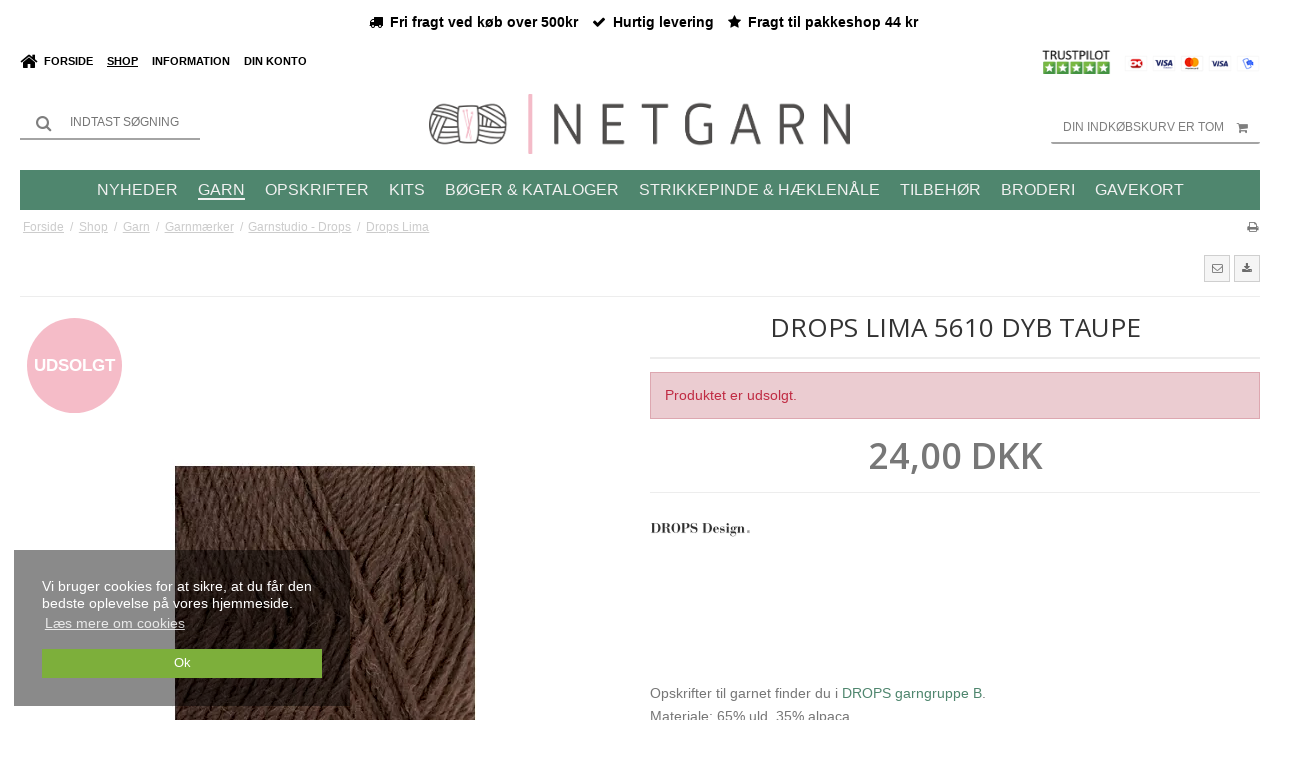

--- FILE ---
content_type: text/css
request_url: https://shop12957.sfstatic.io/_design/smartytemplates/design_apps/usp-widget/dist/v1/modules/widgets/usp/assets/css/widget.usp.css?v=20230710074831
body_size: 153
content:
.site-header.headroom--top{top:95px}.site-corporate{border-top:0}.site-uniquesellingpoints{padding:.5em 0}.site-uniquesellingpoints .widget-usp ul.usp-list{margin:.5em 0;display:table;padding-left:.5em}.site-uniquesellingpoints .widget-usp ul.usp-list.center{margin:.5em auto}.site-uniquesellingpoints .widget-usp ul.usp-list.right{float:right}.site-uniquesellingpoints .widget-usp ul.usp-list li.usp-item{padding:0 .25em;display:table-cell}@media(min-width:768px){.site-uniquesellingpoints .widget-usp ul.usp-list li.usp-item{padding:0 .5em}}.site-uniquesellingpoints .widget-usp ul.usp-list li.usp-item span{font-size:.85em}@media(min-width:768px){.site-uniquesellingpoints .widget-usp ul.usp-list li.usp-item span{font-size:1em;font-weight:600}}.site-uniquesellingpoints .widget-usp ul.usp-list li.usp-item i{padding-right:.5em}.site-uniquesellingpoints .widget-usp ul.usp-list li.usp-item:first-child{padding-left:0}.site-uniquesellingpoints .widget-usp ul.usp-list li.usp-item:last-child{padding-right:0}

--- FILE ---
content_type: application/javascript
request_url: https://bi.heyloyalty.com/smartweb.js
body_size: 9545
content:
var HLTracking = function () {
    function n(n) {
        this.localWindow = n || window
    }
    return n.prototype.initialize = function (apikey, sessionTime, integrationId) {
        this.addEventToCartButtons();
        this.apikey = apikey;
        this.integrationId = integrationId;
        this.cookieId = this.readCookie(this.apikey + 'rsa');
        if (!this.cookieId) {
            this.cookieId = this.generateGuid();
        }
        this.createCookie(this.apikey + 'rsa', this.cookieId, 365);
        this.sessionId = null;
        cookie = this.readCookie(this.apikey + 'rsaSession');
        if (cookie) {
            this.sessionId = cookie;
        } else {
            this.sessionId = this.generateGuid();
        }
        var sessionTime = sessionTime || 20;
        var time = sessionTime / (24 * 60);
        this.createCookie(this.apikey + 'rsaSession', this.sessionId, time);
        let params = new URLSearchParams(decodeURIComponent(location.search));
        this.communicationData = null;
        if (params.get('hlCtId')) {
            this.communicationData = params.get('hlCtId');
        }
        var memberId = params.get('hlId');
        if (memberId) {
            this.syncInfo('email=' + memberId);
        }
        isCheckout = params.has('approved');
        if (isCheckout) {
            this.flagSessionAsBought();
        }
    }, n.prototype.addEventToCartButtons = function () {
        var self = this;
        var buttons = document.querySelectorAll("a[href^='/actions/cart']");
        if (typeof buttons == 'object') {
            for (i = 0; i < buttons.length; i++) {
                buttons[i].onclick = function (e) {
                    e.preventDefault();
                    var link = e.target.getAttribute('href');
                    if (link != undefined) {
                        setTimeout(function () { window.location = e.target.getAttribute('href'); }, 100);
                    } else {
                        link = e.target.parentNode.getAttribute('href');
                        if (link == undefined) {
                            return;
                        }
                        setTimeout(function () { window.location = e.target.parentNode.getAttribute('href'); }, 100);
                    }
                    value = link.split('/').pop().replace('?', '&');
                    self.syncInfo('basketEvent=' + value);
                }
            }
        }
    }, n.prototype.createCookie = function (name, uid, days) {
        if (days) {
            var date = new Date();
            date.setTime(date.getTime() + (days * 24 * 60 * 60 * 1000));
            var expires = "; expires=" + date.toGMTString();
        } else {
            var expires = "";
        }
        document.cookie = name + "=" + uid + expires + "; path=/; SameSite=Lax; Secure;";
    }, n.prototype.removeCookie = function (name) {
        this.createCookie(name, "", -1);
    }, n.prototype.readCookie = function (name) {
        var nameEQ = name + "=";
        var ca = document.cookie.split(';');
        for (var i = 0; i < ca.length; i++) {
            var c = ca[i];
            while (c.charAt(0) == ' ') {
                c = c.substring(1, c.length);
            }
            if (c.indexOf(nameEQ) == 0) {
                return c.substring(nameEQ.length, c.length);
            }
        }
        return null;
    }, n.prototype.generateGuid = function () {
        var d = new Date().getTime();
        if (window.performance && typeof window.performance.now === "function") {
            d += performance.now(); //use high-precision timer if available
        }
        var uuid = 'xxxxxxxx-xxxx-4xxx-yxxx-xxxxxxxxxxxx'.replace(/[xy]/g, function (c) {
            var r = (d + Math.random() * 16) % 16 | 0;
            d = Math.floor(d / 16);
            return (c == 'x' ? r : (r & 0x3 | 0x8)).toString(16);
        });
        return uuid;
    }, n.prototype.trackEvent = function (type) {
        var link = $('.m-breadcrumb .is-unclickable a').attr("href");
        if (link == undefined) {
            link = window.location.pathname;
        }
        if (link.includes('bestilling')) {
            var delayTenMinutes = 600 * 1000;
            setTimeout(function () { HLTracking.trackEvent('Visit'); }, delayTenMinutes);
            return this.syncInfo('heartbeat=true');
        }
        urlParts = link.trim().split('/').slice(-4, -1);
        if (urlParts.length < 3) {
            return this.syncInfo('heartbeat=true');
        }
        if (urlParts[0] == "") {
            var category = urlParts[2].split('-')[0],
                product = undefined;
        } else {
            var category = urlParts[1].split('-')[0],
                product = urlParts[2].split('-')[0];
        }
        return this.syncInfo('visit=true&productId=' + product + '&categoryId=' + category);
    }, n.prototype.create = function (object) {
        return document.createElementNS ? document.createElementNS("http://www.w3.org/1999/xhtml", object) : document.createElement(object);
    }, n.prototype.serializeArguments = function (parameters) {
        var str = '';
        for (key in parameters) {
            if (str != "") {
                str += "&";
            }
            str += key + "=" + encodeURIComponent(parameters[key]);
        }
        return str;
    }, n.prototype.trackClick = function (e) {
        if (e.target.action.indexOf('cart') != -1) {
            e.preventDefault();
            setTimeout(function () { e.target.submit(); }, 100);
            return this.handleCartEvent(e);
        }
        return this.trackEmail(e);
    }, n.prototype.handleCartEvent = function (e) {
        var inputs = e.target.getElementsByTagName('input');
        if (e.target.action.indexOf('update') != -1) {
            return this.updateAmountCount(inputs);
        }
        var productInfo = {},
            link = $('.m-breadcrumb .is-unclickable a').attr("href");
        if (link == undefined) {
            link = window.location.pathname;
        }
        urlParts = link.trim().split('/').slice(-4, -1);
        if (urlParts[0] == "") {
            productInfo['categoryId'] = urlParts[2].split('-')[0];
        } else {
            productInfo['categoryId'] = urlParts[1].split('-')[0];
        }
        for (i = 0; i < inputs.length; i++) {
            if (inputs[i].name.startsWith('product')) {
                var words = inputs[i].name.match(/[^[\]]+(?=])/g);
                productInfo['productId'] = words[0];
                productInfo[words[1]] = inputs[i].value;
            }
        }
        var parameters = this.serializeArguments(productInfo);
        this.syncInfo(parameters);
    }, n.prototype.trackEmail = function (e) {
        var inputs = e.target.getElementsByTagName('input');
        for (i = 0; i < inputs.length; i++) {
            if (inputs[i].name == 'username' || inputs[i].name == 'email') {
                return this.syncInfo('email=' + inputs[i].value);
            }
        }
    }, n.prototype.syncInfo = function (parameters) {
        var url = encodeURIComponent(document.location.href),
            cookieId = this.cookieId ? this.cookieId : '',
            sessionId = this.sessionId ? this.sessionId : 'none',
            communicationData = this.communicationData ?? '',
            request = 'cookie=' + cookieId + '&session=' + sessionId + '&communicationData=' + communicationData + '&url=' + url;
        if (typeof this.integrationId != 'undefined') {
            request += '&integrationId=' + this.integrationId;
        }
        var protocol = "https:" == document.location.protocol ? "https://" : "http://",
            source = protocol + 'tracking.heyloyalty.com/tracking/SmartWeb/' + this.apikey + '?' + request + '&' + parameters,
            xhr = new XMLHttpRequest();
        xhr.open('GET', source, true);
        xhr.send();
    }, n.prototype.flagSessionAsBought = function () {
        parameters = 'bought=true';

        basketTotalElement = document.getElementsByClassName('w-order-summary-cart-total')[0];
        if (typeof basketTotalElement != 'undefined') {
            basketReg = /(([0-9]+)|(\,[0-9]+)|(\.[0-9]+))((((,[0-9]+)|(.[0-9]+))+)?((\.[0-9]+)|(\,[0-9]+)))?/
            basketPrice = basketReg.exec(basketTotalElement.innerHTML)[0];
            if (basketPrice !== null && basketPrice.length > 0) {
                parameters += '&basketPrice=' + basketPrice;
            }
        }
        orderElement = document.getElementsByClassName('w-invoice-order-number')[0];
        if (typeof orderElement != 'undefined') {
            orderReg = /([0-9]+)/
            orderNumber = orderReg.exec(orderElement.innerHTML)[0];
            if (orderNumber !== null && orderNumber.length > 0) {
                parameters += '&orderNumber=' + orderNumber;
            }
        }

        this.syncInfo(parameters);
        this.removeCookie(this.apikey + 'rsaSession');
        this.sessionId = null;
    }, n.prototype.updateAmountCount = function (inputs) {
        var parameters = {};
        for (i = 0; i < inputs.length; i++) {
            var words = inputs[i].name.match(/[^[\]]+(?=])/g);
            if (Array.isArray(words)) {
                parameters[words[0]] = inputs[i].value;
            }
        }
        var serializedParams = this.serializeArguments(parameters);
        serializedParams += '&updateAmount=true';
        this.syncInfo(serializedParams);
    }, n
}();
window.HLTracking = new HLTracking(window);
typeof HLTrackingLoaded != "undefined" && HLTrackingLoaded(window.HLTracking);
